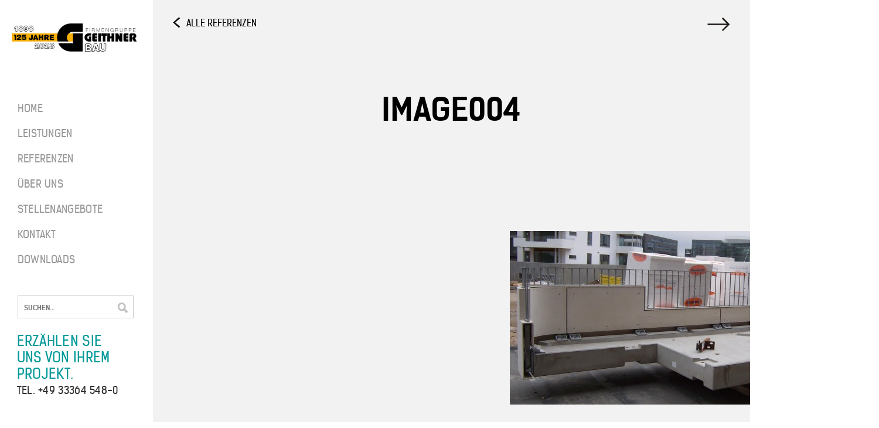

--- FILE ---
content_type: text/html; charset=UTF-8
request_url: https://www.geithnerbau.de/boliger-tuborg-syd/image004-2/
body_size: 20049
content:
<!DOCTYPE html>
<html lang="de"><head>
<link rel="shortcut icon" href="https://www.geithnerbau.de/wp-content/themes/geithnerbau/images/favicon.ico" />
<meta charset="UTF-8" />
<!-- <meta name="viewport" content="width=device-width; initial-scale=1.0; maximum-scale=1.0; user-scalable=0;"> -->
<meta name="format-detection" content="telephone=no" />
<meta name="viewport" content="width=device-width, initial-scale=1, maximum-scale=1.0">
<title>image004 - Geithner Bau</title>
	
	
<!-- Google Tag Manager -->
<script>(function(w,d,s,l,i){w[l]=w[l]||[];w[l].push({'gtm.start':
new Date().getTime(),event:'gtm.js'});var f=d.getElementsByTagName(s)[0],
j=d.createElement(s),dl=l!='dataLayer'?'&l='+l:'';j.async=true;j.src=
'https://www.googletagmanager.com/gtm.js?id='+i+dl;f.parentNode.insertBefore(j,f);
})(window,document,'script','dataLayer','GTM-N26Z7D4N');</script>
<!-- End Google Tag Manager -->	

 	

<script type="text/javascript">
	// Cookie functions
	function createCookie(name, value, days) {
	  var expires = "";
	    if (days) {
	      var date = new Date();
	      date.setTime(date.getTime() + (days * 24 * 60 * 60 * 1000));
	      expires = "; expires=" + date.toGMTString();
	    } else {
	      expires = "";
	    }
	    document.cookie = name + "=" + value + expires + "; path=/";
	}
	
	function readCookie(name) {
	    var nameEQ = name + "=";
	    var ca = document.cookie.split(';');
	    for (var i = 0; i < ca.length; i++) {
	        var c = ca[i];
	        while (c.charAt(0) === ' ') {
	          c = c.substring(1, c.length);
	        }
	        if (c.indexOf(nameEQ) === 0) {
	          return c.substring(nameEQ.length, c.length);
	        }
	    }
	    return null;
	}
	
	function eraseCookie(name) {
	    createCookie(name, "", -1);
	}
</script>     
<meta name='robots' content='index, follow, max-image-preview:large, max-snippet:-1, max-video-preview:-1' />
	<style>img:is([sizes="auto" i], [sizes^="auto," i]) { contain-intrinsic-size: 3000px 1500px }</style>
	
	<!-- This site is optimized with the Yoast SEO plugin v26.1 - https://yoast.com/wordpress/plugins/seo/ -->
	<link rel="canonical" href="https://www.geithnerbau.de/boliger-tuborg-syd/image004-2/" />
	<meta property="og:locale" content="de_DE" />
	<meta property="og:type" content="article" />
	<meta property="og:title" content="image004 - Geithner Bau" />
	<meta property="og:url" content="https://www.geithnerbau.de/boliger-tuborg-syd/image004-2/" />
	<meta property="og:site_name" content="Geithner Bau" />
	<meta property="og:image" content="https://www.geithnerbau.de/boliger-tuborg-syd/image004-2" />
	<meta property="og:image:width" content="2253" />
	<meta property="og:image:height" content="1059" />
	<meta property="og:image:type" content="image/jpeg" />
	<script type="application/ld+json" class="yoast-schema-graph">{"@context":"https://schema.org","@graph":[{"@type":"WebPage","@id":"https://www.geithnerbau.de/boliger-tuborg-syd/image004-2/","url":"https://www.geithnerbau.de/boliger-tuborg-syd/image004-2/","name":"image004 - Geithner Bau","isPartOf":{"@id":"https://www.geithnerbau.de/#website"},"primaryImageOfPage":{"@id":"https://www.geithnerbau.de/boliger-tuborg-syd/image004-2/#primaryimage"},"image":{"@id":"https://www.geithnerbau.de/boliger-tuborg-syd/image004-2/#primaryimage"},"thumbnailUrl":"https://www.geithnerbau.de/wp-content/uploads/image0041.jpg","datePublished":"2014-05-26T14:07:38+00:00","breadcrumb":{"@id":"https://www.geithnerbau.de/boliger-tuborg-syd/image004-2/#breadcrumb"},"inLanguage":"de","potentialAction":[{"@type":"ReadAction","target":["https://www.geithnerbau.de/boliger-tuborg-syd/image004-2/"]}]},{"@type":"ImageObject","inLanguage":"de","@id":"https://www.geithnerbau.de/boliger-tuborg-syd/image004-2/#primaryimage","url":"https://www.geithnerbau.de/wp-content/uploads/image0041.jpg","contentUrl":"https://www.geithnerbau.de/wp-content/uploads/image0041.jpg","width":2253,"height":1059},{"@type":"BreadcrumbList","@id":"https://www.geithnerbau.de/boliger-tuborg-syd/image004-2/#breadcrumb","itemListElement":[{"@type":"ListItem","position":1,"name":"Home","item":"https://www.geithnerbau.de/"},{"@type":"ListItem","position":2,"name":"Mehrfamilienhaus Boliger, Tuborg Syd","item":"https://www.geithnerbau.de/boliger-tuborg-syd/"},{"@type":"ListItem","position":3,"name":"image004"}]},{"@type":"WebSite","@id":"https://www.geithnerbau.de/#website","url":"https://www.geithnerbau.de/","name":"Geithner Bau","description":"Fassaden aus Sichtbeton &amp; Architekturbeton","potentialAction":[{"@type":"SearchAction","target":{"@type":"EntryPoint","urlTemplate":"https://www.geithnerbau.de/?s={search_term_string}"},"query-input":{"@type":"PropertyValueSpecification","valueRequired":true,"valueName":"search_term_string"}}],"inLanguage":"de"}]}</script>
	<!-- / Yoast SEO plugin. -->


<link rel='dns-prefetch' href='//www.geithnerbau.de' />
<script type="text/javascript">
/* <![CDATA[ */
window._wpemojiSettings = {"baseUrl":"https:\/\/s.w.org\/images\/core\/emoji\/16.0.1\/72x72\/","ext":".png","svgUrl":"https:\/\/s.w.org\/images\/core\/emoji\/16.0.1\/svg\/","svgExt":".svg","source":{"concatemoji":"https:\/\/www.geithnerbau.de\/wp-includes\/js\/wp-emoji-release.min.js?ver=6.8.3"}};
/*! This file is auto-generated */
!function(s,n){var o,i,e;function c(e){try{var t={supportTests:e,timestamp:(new Date).valueOf()};sessionStorage.setItem(o,JSON.stringify(t))}catch(e){}}function p(e,t,n){e.clearRect(0,0,e.canvas.width,e.canvas.height),e.fillText(t,0,0);var t=new Uint32Array(e.getImageData(0,0,e.canvas.width,e.canvas.height).data),a=(e.clearRect(0,0,e.canvas.width,e.canvas.height),e.fillText(n,0,0),new Uint32Array(e.getImageData(0,0,e.canvas.width,e.canvas.height).data));return t.every(function(e,t){return e===a[t]})}function u(e,t){e.clearRect(0,0,e.canvas.width,e.canvas.height),e.fillText(t,0,0);for(var n=e.getImageData(16,16,1,1),a=0;a<n.data.length;a++)if(0!==n.data[a])return!1;return!0}function f(e,t,n,a){switch(t){case"flag":return n(e,"\ud83c\udff3\ufe0f\u200d\u26a7\ufe0f","\ud83c\udff3\ufe0f\u200b\u26a7\ufe0f")?!1:!n(e,"\ud83c\udde8\ud83c\uddf6","\ud83c\udde8\u200b\ud83c\uddf6")&&!n(e,"\ud83c\udff4\udb40\udc67\udb40\udc62\udb40\udc65\udb40\udc6e\udb40\udc67\udb40\udc7f","\ud83c\udff4\u200b\udb40\udc67\u200b\udb40\udc62\u200b\udb40\udc65\u200b\udb40\udc6e\u200b\udb40\udc67\u200b\udb40\udc7f");case"emoji":return!a(e,"\ud83e\udedf")}return!1}function g(e,t,n,a){var r="undefined"!=typeof WorkerGlobalScope&&self instanceof WorkerGlobalScope?new OffscreenCanvas(300,150):s.createElement("canvas"),o=r.getContext("2d",{willReadFrequently:!0}),i=(o.textBaseline="top",o.font="600 32px Arial",{});return e.forEach(function(e){i[e]=t(o,e,n,a)}),i}function t(e){var t=s.createElement("script");t.src=e,t.defer=!0,s.head.appendChild(t)}"undefined"!=typeof Promise&&(o="wpEmojiSettingsSupports",i=["flag","emoji"],n.supports={everything:!0,everythingExceptFlag:!0},e=new Promise(function(e){s.addEventListener("DOMContentLoaded",e,{once:!0})}),new Promise(function(t){var n=function(){try{var e=JSON.parse(sessionStorage.getItem(o));if("object"==typeof e&&"number"==typeof e.timestamp&&(new Date).valueOf()<e.timestamp+604800&&"object"==typeof e.supportTests)return e.supportTests}catch(e){}return null}();if(!n){if("undefined"!=typeof Worker&&"undefined"!=typeof OffscreenCanvas&&"undefined"!=typeof URL&&URL.createObjectURL&&"undefined"!=typeof Blob)try{var e="postMessage("+g.toString()+"("+[JSON.stringify(i),f.toString(),p.toString(),u.toString()].join(",")+"));",a=new Blob([e],{type:"text/javascript"}),r=new Worker(URL.createObjectURL(a),{name:"wpTestEmojiSupports"});return void(r.onmessage=function(e){c(n=e.data),r.terminate(),t(n)})}catch(e){}c(n=g(i,f,p,u))}t(n)}).then(function(e){for(var t in e)n.supports[t]=e[t],n.supports.everything=n.supports.everything&&n.supports[t],"flag"!==t&&(n.supports.everythingExceptFlag=n.supports.everythingExceptFlag&&n.supports[t]);n.supports.everythingExceptFlag=n.supports.everythingExceptFlag&&!n.supports.flag,n.DOMReady=!1,n.readyCallback=function(){n.DOMReady=!0}}).then(function(){return e}).then(function(){var e;n.supports.everything||(n.readyCallback(),(e=n.source||{}).concatemoji?t(e.concatemoji):e.wpemoji&&e.twemoji&&(t(e.twemoji),t(e.wpemoji)))}))}((window,document),window._wpemojiSettings);
/* ]]> */
</script>
<style id='wp-emoji-styles-inline-css' type='text/css'>

	img.wp-smiley, img.emoji {
		display: inline !important;
		border: none !important;
		box-shadow: none !important;
		height: 1em !important;
		width: 1em !important;
		margin: 0 0.07em !important;
		vertical-align: -0.1em !important;
		background: none !important;
		padding: 0 !important;
	}
</style>
<link rel='stylesheet' id='wp-block-library-css' href='https://www.geithnerbau.de/wp-includes/css/dist/block-library/style.min.css?ver=6.8.3' type='text/css' media='all' />
<style id='classic-theme-styles-inline-css' type='text/css'>
/*! This file is auto-generated */
.wp-block-button__link{color:#fff;background-color:#32373c;border-radius:9999px;box-shadow:none;text-decoration:none;padding:calc(.667em + 2px) calc(1.333em + 2px);font-size:1.125em}.wp-block-file__button{background:#32373c;color:#fff;text-decoration:none}
</style>
<style id='global-styles-inline-css' type='text/css'>
:root{--wp--preset--aspect-ratio--square: 1;--wp--preset--aspect-ratio--4-3: 4/3;--wp--preset--aspect-ratio--3-4: 3/4;--wp--preset--aspect-ratio--3-2: 3/2;--wp--preset--aspect-ratio--2-3: 2/3;--wp--preset--aspect-ratio--16-9: 16/9;--wp--preset--aspect-ratio--9-16: 9/16;--wp--preset--color--black: #000000;--wp--preset--color--cyan-bluish-gray: #abb8c3;--wp--preset--color--white: #ffffff;--wp--preset--color--pale-pink: #f78da7;--wp--preset--color--vivid-red: #cf2e2e;--wp--preset--color--luminous-vivid-orange: #ff6900;--wp--preset--color--luminous-vivid-amber: #fcb900;--wp--preset--color--light-green-cyan: #7bdcb5;--wp--preset--color--vivid-green-cyan: #00d084;--wp--preset--color--pale-cyan-blue: #8ed1fc;--wp--preset--color--vivid-cyan-blue: #0693e3;--wp--preset--color--vivid-purple: #9b51e0;--wp--preset--gradient--vivid-cyan-blue-to-vivid-purple: linear-gradient(135deg,rgba(6,147,227,1) 0%,rgb(155,81,224) 100%);--wp--preset--gradient--light-green-cyan-to-vivid-green-cyan: linear-gradient(135deg,rgb(122,220,180) 0%,rgb(0,208,130) 100%);--wp--preset--gradient--luminous-vivid-amber-to-luminous-vivid-orange: linear-gradient(135deg,rgba(252,185,0,1) 0%,rgba(255,105,0,1) 100%);--wp--preset--gradient--luminous-vivid-orange-to-vivid-red: linear-gradient(135deg,rgba(255,105,0,1) 0%,rgb(207,46,46) 100%);--wp--preset--gradient--very-light-gray-to-cyan-bluish-gray: linear-gradient(135deg,rgb(238,238,238) 0%,rgb(169,184,195) 100%);--wp--preset--gradient--cool-to-warm-spectrum: linear-gradient(135deg,rgb(74,234,220) 0%,rgb(151,120,209) 20%,rgb(207,42,186) 40%,rgb(238,44,130) 60%,rgb(251,105,98) 80%,rgb(254,248,76) 100%);--wp--preset--gradient--blush-light-purple: linear-gradient(135deg,rgb(255,206,236) 0%,rgb(152,150,240) 100%);--wp--preset--gradient--blush-bordeaux: linear-gradient(135deg,rgb(254,205,165) 0%,rgb(254,45,45) 50%,rgb(107,0,62) 100%);--wp--preset--gradient--luminous-dusk: linear-gradient(135deg,rgb(255,203,112) 0%,rgb(199,81,192) 50%,rgb(65,88,208) 100%);--wp--preset--gradient--pale-ocean: linear-gradient(135deg,rgb(255,245,203) 0%,rgb(182,227,212) 50%,rgb(51,167,181) 100%);--wp--preset--gradient--electric-grass: linear-gradient(135deg,rgb(202,248,128) 0%,rgb(113,206,126) 100%);--wp--preset--gradient--midnight: linear-gradient(135deg,rgb(2,3,129) 0%,rgb(40,116,252) 100%);--wp--preset--font-size--small: 13px;--wp--preset--font-size--medium: 20px;--wp--preset--font-size--large: 36px;--wp--preset--font-size--x-large: 42px;--wp--preset--spacing--20: 0.44rem;--wp--preset--spacing--30: 0.67rem;--wp--preset--spacing--40: 1rem;--wp--preset--spacing--50: 1.5rem;--wp--preset--spacing--60: 2.25rem;--wp--preset--spacing--70: 3.38rem;--wp--preset--spacing--80: 5.06rem;--wp--preset--shadow--natural: 6px 6px 9px rgba(0, 0, 0, 0.2);--wp--preset--shadow--deep: 12px 12px 50px rgba(0, 0, 0, 0.4);--wp--preset--shadow--sharp: 6px 6px 0px rgba(0, 0, 0, 0.2);--wp--preset--shadow--outlined: 6px 6px 0px -3px rgba(255, 255, 255, 1), 6px 6px rgba(0, 0, 0, 1);--wp--preset--shadow--crisp: 6px 6px 0px rgba(0, 0, 0, 1);}:where(.is-layout-flex){gap: 0.5em;}:where(.is-layout-grid){gap: 0.5em;}body .is-layout-flex{display: flex;}.is-layout-flex{flex-wrap: wrap;align-items: center;}.is-layout-flex > :is(*, div){margin: 0;}body .is-layout-grid{display: grid;}.is-layout-grid > :is(*, div){margin: 0;}:where(.wp-block-columns.is-layout-flex){gap: 2em;}:where(.wp-block-columns.is-layout-grid){gap: 2em;}:where(.wp-block-post-template.is-layout-flex){gap: 1.25em;}:where(.wp-block-post-template.is-layout-grid){gap: 1.25em;}.has-black-color{color: var(--wp--preset--color--black) !important;}.has-cyan-bluish-gray-color{color: var(--wp--preset--color--cyan-bluish-gray) !important;}.has-white-color{color: var(--wp--preset--color--white) !important;}.has-pale-pink-color{color: var(--wp--preset--color--pale-pink) !important;}.has-vivid-red-color{color: var(--wp--preset--color--vivid-red) !important;}.has-luminous-vivid-orange-color{color: var(--wp--preset--color--luminous-vivid-orange) !important;}.has-luminous-vivid-amber-color{color: var(--wp--preset--color--luminous-vivid-amber) !important;}.has-light-green-cyan-color{color: var(--wp--preset--color--light-green-cyan) !important;}.has-vivid-green-cyan-color{color: var(--wp--preset--color--vivid-green-cyan) !important;}.has-pale-cyan-blue-color{color: var(--wp--preset--color--pale-cyan-blue) !important;}.has-vivid-cyan-blue-color{color: var(--wp--preset--color--vivid-cyan-blue) !important;}.has-vivid-purple-color{color: var(--wp--preset--color--vivid-purple) !important;}.has-black-background-color{background-color: var(--wp--preset--color--black) !important;}.has-cyan-bluish-gray-background-color{background-color: var(--wp--preset--color--cyan-bluish-gray) !important;}.has-white-background-color{background-color: var(--wp--preset--color--white) !important;}.has-pale-pink-background-color{background-color: var(--wp--preset--color--pale-pink) !important;}.has-vivid-red-background-color{background-color: var(--wp--preset--color--vivid-red) !important;}.has-luminous-vivid-orange-background-color{background-color: var(--wp--preset--color--luminous-vivid-orange) !important;}.has-luminous-vivid-amber-background-color{background-color: var(--wp--preset--color--luminous-vivid-amber) !important;}.has-light-green-cyan-background-color{background-color: var(--wp--preset--color--light-green-cyan) !important;}.has-vivid-green-cyan-background-color{background-color: var(--wp--preset--color--vivid-green-cyan) !important;}.has-pale-cyan-blue-background-color{background-color: var(--wp--preset--color--pale-cyan-blue) !important;}.has-vivid-cyan-blue-background-color{background-color: var(--wp--preset--color--vivid-cyan-blue) !important;}.has-vivid-purple-background-color{background-color: var(--wp--preset--color--vivid-purple) !important;}.has-black-border-color{border-color: var(--wp--preset--color--black) !important;}.has-cyan-bluish-gray-border-color{border-color: var(--wp--preset--color--cyan-bluish-gray) !important;}.has-white-border-color{border-color: var(--wp--preset--color--white) !important;}.has-pale-pink-border-color{border-color: var(--wp--preset--color--pale-pink) !important;}.has-vivid-red-border-color{border-color: var(--wp--preset--color--vivid-red) !important;}.has-luminous-vivid-orange-border-color{border-color: var(--wp--preset--color--luminous-vivid-orange) !important;}.has-luminous-vivid-amber-border-color{border-color: var(--wp--preset--color--luminous-vivid-amber) !important;}.has-light-green-cyan-border-color{border-color: var(--wp--preset--color--light-green-cyan) !important;}.has-vivid-green-cyan-border-color{border-color: var(--wp--preset--color--vivid-green-cyan) !important;}.has-pale-cyan-blue-border-color{border-color: var(--wp--preset--color--pale-cyan-blue) !important;}.has-vivid-cyan-blue-border-color{border-color: var(--wp--preset--color--vivid-cyan-blue) !important;}.has-vivid-purple-border-color{border-color: var(--wp--preset--color--vivid-purple) !important;}.has-vivid-cyan-blue-to-vivid-purple-gradient-background{background: var(--wp--preset--gradient--vivid-cyan-blue-to-vivid-purple) !important;}.has-light-green-cyan-to-vivid-green-cyan-gradient-background{background: var(--wp--preset--gradient--light-green-cyan-to-vivid-green-cyan) !important;}.has-luminous-vivid-amber-to-luminous-vivid-orange-gradient-background{background: var(--wp--preset--gradient--luminous-vivid-amber-to-luminous-vivid-orange) !important;}.has-luminous-vivid-orange-to-vivid-red-gradient-background{background: var(--wp--preset--gradient--luminous-vivid-orange-to-vivid-red) !important;}.has-very-light-gray-to-cyan-bluish-gray-gradient-background{background: var(--wp--preset--gradient--very-light-gray-to-cyan-bluish-gray) !important;}.has-cool-to-warm-spectrum-gradient-background{background: var(--wp--preset--gradient--cool-to-warm-spectrum) !important;}.has-blush-light-purple-gradient-background{background: var(--wp--preset--gradient--blush-light-purple) !important;}.has-blush-bordeaux-gradient-background{background: var(--wp--preset--gradient--blush-bordeaux) !important;}.has-luminous-dusk-gradient-background{background: var(--wp--preset--gradient--luminous-dusk) !important;}.has-pale-ocean-gradient-background{background: var(--wp--preset--gradient--pale-ocean) !important;}.has-electric-grass-gradient-background{background: var(--wp--preset--gradient--electric-grass) !important;}.has-midnight-gradient-background{background: var(--wp--preset--gradient--midnight) !important;}.has-small-font-size{font-size: var(--wp--preset--font-size--small) !important;}.has-medium-font-size{font-size: var(--wp--preset--font-size--medium) !important;}.has-large-font-size{font-size: var(--wp--preset--font-size--large) !important;}.has-x-large-font-size{font-size: var(--wp--preset--font-size--x-large) !important;}
:where(.wp-block-post-template.is-layout-flex){gap: 1.25em;}:where(.wp-block-post-template.is-layout-grid){gap: 1.25em;}
:where(.wp-block-columns.is-layout-flex){gap: 2em;}:where(.wp-block-columns.is-layout-grid){gap: 2em;}
:root :where(.wp-block-pullquote){font-size: 1.5em;line-height: 1.6;}
</style>
<link rel='stylesheet' id='glossary-tooltip-css' href='https://www.geithnerbau.de/wp-content/plugins/glossary-tooltip/assets/css/glossary.min.css?ver=6.8.3' type='text/css' media='all' />
<link rel='stylesheet' id='borlabs-cookie-css' href='https://www.geithnerbau.de/wp-content/cache/borlabs-cookie/borlabs-cookie_1_de.css?ver=2.2.13-36' type='text/css' media='all' />
<script type="text/javascript" id="borlabs-cookie-prioritize-js-extra">
/* <![CDATA[ */
var borlabsCookiePrioritized = {"domain":"www.geithnerbau.de","path":"\/","version":"1","bots":"1","optInJS":{"marketing":{"google-analytics":"[base64]"}}};
/* ]]> */
</script>
<script type="text/javascript" src="https://www.geithnerbau.de/wp-content/plugins/borlabs-cookie/javascript/borlabs-cookie-prioritize.min.js?ver=2.2.13" id="borlabs-cookie-prioritize-js"></script>
<link rel="https://api.w.org/" href="https://www.geithnerbau.de/wp-json/" /><link rel="alternate" title="JSON" type="application/json" href="https://www.geithnerbau.de/wp-json/wp/v2/media/190" /><link rel='shortlink' href='https://www.geithnerbau.de/?p=190' />
<link rel="alternate" title="oEmbed (JSON)" type="application/json+oembed" href="https://www.geithnerbau.de/wp-json/oembed/1.0/embed?url=https%3A%2F%2Fwww.geithnerbau.de%2Fboliger-tuborg-syd%2Fimage004-2%2F" />
<link rel="alternate" title="oEmbed (XML)" type="text/xml+oembed" href="https://www.geithnerbau.de/wp-json/oembed/1.0/embed?url=https%3A%2F%2Fwww.geithnerbau.de%2Fboliger-tuborg-syd%2Fimage004-2%2F&#038;format=xml" />
    
    <script type="text/javascript">
        var ajaxurl = 'https://www.geithnerbau.de/wp-admin/admin-ajax.php';
    </script>
<style type="text/css">.recentcomments a{display:inline !important;padding:0 !important;margin:0 !important;}</style>
<link rel="stylesheet" type="text/css" media="all" href="https://www.geithnerbau.de/wp-content/themes/geithnerbau/style.css?v=1768990959" />
<link rel="stylesheet" type="text/css" media="all" href="https://www.geithnerbau.de/wp-content/themes/geithnerbau/style-font.css" />

<!-- JQuery -->
<script src="https://www.geithnerbau.de/wp-content/themes/geithnerbau/js/jquery.js"></script>
<script src="https://www.geithnerbau.de/wp-content/themes/geithnerbau/js/modernizr.js"></script>

<!-- Cookie Notice -->
<script type="text/javascript">
$(document).ready(function(){
  // If cookie-notice cookie is not set, show .new-cookie-notice
  if ((!readCookie('cookie-notice')) && (!$('body').hasClass('iframe'))) {
    $('.new-cookie-notice').show();
  } else {
    $('.new-cookie-notice').hide();
  }
  
  // Add the event that closes the popup and sets the cookie to not show again until 3650 days have passed.
  $('#close-cookie-notice').click(function(){
    $(".new-cookie-notice").slideUp(150);
    createCookie('cookie-notice', true, 3650);
    return false;
  });
})
</script>

<!-- Preloader -->
<script src="https://www.geithnerbau.de/wp-content/themes/geithnerbau/js/spin.min.js"></script>
<script type="text/javascript">
    $(document).ready(function(){
        $("#preloader").css('display','block');	// preloader sichtbar machen wenn JS aktiviert ist
    });
    
    $(window).load(function() {
        $('#preloader .spinner').hide();
        
		$('#preloader').fadeOut(300, function() {
          $(this).remove();
        });
    });
    
    // Kreis-Animation des Preloaders
    $.fn.spin = function(opts) {
        this.each(function() {
            var $this = $(this),
            data = $this.data();
            
            if (data.spinner) {
                data.spinner.stop();
                delete data.spinner;
            }
            if (opts !== false) {
                data.spinner = new Spinner($.extend({color: $this.css('color')}, opts)).spin(this);
            }
        });
        return this;
    };

    $(function() {					
        var opts = {
            lines:		9, // The number of lines to draw
            length:		4, // The length of each line
            width:		2, // The line thickness
            radius:		8, // The radius of the inner circle
            corners:	0, // Corner roundness (0..1)
            rotate:		0, // The rotation offset
            color:		'#666', // #rgb or #rrggbb
            speed:		1, // Rounds per second
            trail:		60, // Afterglow percentage
            shadow:		false, // Whether to render a shadow
            hwaccel:	false, // Whether to use hardware acceleration
            className:	'spinner', // The CSS class to assign to the spinner
            zIndex:		29, // The z-index (defaults to 2000000000)
            top:		'auto', // Top position relative to parent in px, WIRD UEBERSCHRIEBEN
            left:		'auto' // Left position relative to parent in px , WIRD UEBERSCHRIEBEN
            };
        $("#preloader").show().spin(opts);
    });
</script>

<!-- Loading -->
<script type="text/javascript">
$(document).ready(function(){
	if ( document.referrer == null || document.referrer.indexOf(window.location.hostname) < 0 ) { // animation only on first visit
	$("#home-headline").hide().delay(300).fadeIn(800);
	$( "#board" ).css({marginLeft: "-261px"}).delay(1000).stop().animate({marginLeft: "0"}, {easing: "swing",duration:600}, 600);
	$( "#board-sub" ).css({marginLeft: "-161px"}).delay(1000).stop().animate({marginLeft: "100px"}, {easing: "swing",duration:600}, 600);
	}
})
</script>

<!-- neu-Positionieren -->
<script type="text/javascript">
$(document).ready(function(){

	function RepositionStuff(){

	var windowHeight = $(window).height(); //get the height of the window
	var windowWidth = $(window).width(); //get the height of the window

	// Home-Block
	if ($(window).height() <= 800 ) {
		var NewBlockIntro = windowHeight -125;
	}
	if ($(window).height() > 800 ) {
		var NewBlockIntro = windowHeight -260;
	}	
	$(".block-intro").css({"height": NewBlockIntro});

	// Headline vertikal mittig
	var HeadlineHeight = $('.block-headline .big-headline').height();
	var HeadlinePadding = (430 - HeadlineHeight) / 2;
	var BlockHeadlineHeight = (430 - HeadlinePadding);
	$('.block-headline').css({"paddingTop": HeadlinePadding});
	$('.block-headline').css({"height": BlockHeadlineHeight});
	var PreloaderLeft = (windowWidth + 261) / 2;
	var PreloaderTop = windowHeight / 2;

	$('#preloader').css({"height": windowHeight});
	$('#preloader').css({"width": windowWidth});
	$('#preloader .spinner').css({"left": PreloaderLeft});
	$('#preloader .spinner').css({"top": PreloaderTop});
	
	// fixe Höhe zu Betonkugeln wegen Parallax-Bug
	// var betonkugelnHeight = $("#betonkugel-wrap").height(); //get the height
	// $('#betonkugel-wrap').css({"height": betonkugelnHeight});

	}
	RepositionStuff();
	$(window).resize(function(){
		RepositionStuff();
	});	

})
</script>

<!-- ecke bildunterschrift -->
<script type="text/javascript">
	$(document).ready(function(){
	
		
	$(".bu").hover(function() {
      if (document.body.offsetWidth > 1024) {
				$(this).animate({width: "360px", height: "360px"}, 400);
				// $(this).find(".bu-info-icon").hide();
				// $(this).find(".bu-text").delay(200).fadeIn();
				$(this).find(".bu-text").delay(200).animate({bottom: "20px"}, 400);			
				$(this).find(".bu-info-icon").animate({right: "-200px"}, 400);
      }
	}, function() {
      if (document.body.offsetWidth > 1024) {
				// $(this).find(".bu-text").fadeOut();
				$(this).delay(200).animate({width: "90px", height: "90px"}, 400);
				$(this).find(".bu-text").animate({bottom: "-200px"}, 400);
				// $(this).find(".bu-info-icon").delay(400).fadeIn();	
				$(this).find(".bu-info-icon").delay(200).animate({right: "12px"}, 400);
      }
	});
		
	})
</script>
        
<!-- dritte Kachel markieren -->
<script type="text/javascript">
	$(document).ready(function(){
		$(".kachel-wrap .kachel:nth-child(3n)").addClass("dritte")
		$("#betonkugel-wrap .betonkugel:nth-child(3n)").addClass("dritte")
	})
</script>

<!-- IE fix Kacheln -->
<script type="text/javascript">
	$(document).ready(function(){
    // ie object-fit fallback
    function checkForIE() {
      var userAgent = window.navigator.userAgent;
      var ieReg = /msie|Trident.*rv[ :]*11\./gi;
      var ie = ieReg.test(userAgent);
      
      if(ie || (CSS.supports("object-position: center") === false)) {
        $(".kachel a").each(function () {
          var $container = $(this);
          var imgUrl = $container.find("img").prop("src");
          var imgPos = 'center';           
          if (imgUrl) {
            $container.css("backgroundImage", 'url(' + imgUrl + ')').addClass("ie-object-fit");
            if (imgPos) {
              $container.css("background-position", imgPos);
            }                
          }             
        });
      }                          
    }
    checkForIE();
	})
</script>

<!-- Board 2. Ebene -->
<script type="text/javascript">
$(document).ready(function(){

	/* bei allen seiten das board einblenden */
	$("#menu-item-540").mouseover(function() { 
			$("#board-sub").animate({marginLeft: "260px"}, 200);
			$("#menu-item-540").addClass("hover");
	});		

	/* bei allen seiten das board wieder ausblenden */
	//$("#content, #content-leistung, #board h1 a, #menu-item-47 a, #menu-item-45 a, #menu-item-44 a, #menu-item-43 a, #menu-item-42 a, #searchform, #calltoaction").mouseover(function() { 
	$(".content").mouseover(function() { 	
		$("#board-sub").animate({marginLeft: "100px"}, 300);
		$("#menu-item-540").removeClass("hover");			
	});	
	$("body").mouseleave(function() { 
		$("#board-sub").animate({marginLeft: "100px"}, 300);
		$("#menu-item-540").removeClass("hover");			
	});	

	function SmartBoard(){
	/* bei der seite leistungen + bei grossem bildschirm die leistungen fixieren */
	if ($(".content").hasClass("leistung")) { 
		if ($(window).innerWidth() >= 1100 ) {
			$("body").addClass("fixiert");			
		}	
	}
	/* entfixieren */
	if ($(".content").hasClass("leistung")) { 
		if ($(window).innerWidth() < 1100 ) {
			$("body").removeClass("fixiert");			
		}	
	}	

	}
	SmartBoard();
	$(window).resize(function(){
		SmartBoard();
	});	

})
</script>

<script type="text/javascript">
$(document).ready(function(){

    if (Modernizr.touch) {   
        // ist Touchscreen
		<!-- Leistungen bei Smartphone + Tablet nicht verlinken, damit die Lasche draussen bleibt bei Touch -->
		$("li#menu-item-540 a").attr("href", "#");
		
    } else {   
        // ist kein Touchscreen
    }  
})
</script>

<script type="text/javascript">

//Add Modernizr test
Modernizr.addTest('isiOS', function(){
    return navigator.userAgent.match(/(iPad|iPhone|iPod)/g) ? true : false
});

//usage
if (Modernizr.isiOS) {
    //do stuff specific for iOS
} else {
}
</script>




<!-- Parallax -->
<script src="https://www.geithnerbau.de/wp-content/themes/geithnerbau/js/parallax.js"></script> <!-- als letztes positionieren -->

<!-- loading effekt hierhin? -->




<!-- Flexslider -->
<script defer src="https://www.geithnerbau.de/wp-content/themes/geithnerbau/js/jquery.flexslider-min.js"></script>
<script type="text/javascript">

$(window).load(function(){
	if ($('.flexslider').length) {
	  $('.flexslider').flexslider({
		animation: "slide",
		slideshow: false,
		controlNav: false,
		directionNav: true
	  });
	}
});

$(window).load(function() {
	if ($('.flexslider-row-big').length) {
  	$('.flexslider-row-big').flexslider({
  	  animation: "slide",
			slideshow: false,
			controlNav: false,
  	  animationLoop: false,
  	  itemWidth: 300,
  	  itemMargin: 30
  	});
  }
});
$(window).load(function() {
	if ($('.flexslider-row-medium').length) {
  	$('.flexslider-row-medium').flexslider({
  	  animation: "slide",
			slideshow: false,
			controlNav: false,
  	  animationLoop: false,
  	  itemWidth: 240,
  	  itemMargin: 40
  	});
  }
});
$(window).load(function() {
	if ($('.flexslider-row-small').length) {
  	$('.flexslider-row-small').flexslider({
  	  animation: "slide",
			slideshow: false,
			controlNav: false,
  	  animationLoop: false,
  	  itemWidth: 200,
  	  itemMargin: 20
  	});
  }
});

</script>




<!-- Grobuchstaben-ss -->
<script type="text/javascript">
$(document).ready(function(){
	
	$(".big-headline:contains('ß')").html(function(_, html) {
		return  html.replace(/(ß)/g, 'ss')
	});
	$(".headline:contains('ß')").html(function(_, html) {
		return  html.replace(/(ß)/g, 'ss')
	});
	$("h4:contains('ß')").html(function(_, html) {
		return  html.replace(/(ß)/g, 'ss')
	});	
	$(".mehrlink:contains('ß')").html(function(_, html) {
		return  html.replace(/(ß)/g, 'ss')
	});	
	$(".backlink:contains('ß')").html(function(_, html) {
		return  html.replace(/(ß)/g, 'ss')
	});
	$("#home-headline:contains('ß')").html(function(_, html) {
		return  html.replace(/(ß)/g, 'ss')
	});	
	$(".kachel .projektname:contains('ß')").html(function(_, html) {
		return  html.replace(/(ß)/g, 'ss')
	});	
	$("#location:contains('ß')").html(function(_, html) {
		return  html.replace(/(ß)/g, 'ss')
	});					
	$("a.download:contains('ß')").html(function(_, html) {
		return  html.replace(/(ß)/g, 'ss')
	});
	$(".dreispaltig em:contains('ß')").html(function(_, html) {
		return  html.replace(/(ß)/g, 'ss')
	});	
	$("#board ul li a:contains('ß')").html(function(_, html) {
		return  html.replace(/(ß)/g, 'ss')
	});	
	$("#board input#suchfeld:contains('ß')").html(function(_, html) {
		return  html.replace(/(ß)/g, 'ss')
	});								
	$("#calltoaction:contains('ß')").html(function(_, html) {
		return  html.replace(/(ß)/g, 'ss')
	});								
	$("#kugel-1:contains('ß')").html(function(_, html) {
		return  html.replace(/(ß)/g, 'ss')
	});								
	$("#kugel-2:contains('ß')").html(function(_, html) {
		return  html.replace(/(ß)/g, 'ss')
	});								
	$("#kugel-3:contains('ß')").html(function(_, html) {
		return  html.replace(/(ß)/g, 'ss')
	});								

})
</script>



<!-- GMaps -->
<script src="https://maps.googleapis.com/maps/api/js?key=AIzaSyCjbNGzjguW4N-cmdI0sglV-gJZvbEyMks&sensor=false"></script>
	


</head>

<body class="attachment wp-singular attachment-template-default single single-attachment postid-190 attachmentid-190 attachment-jpeg wp-theme-geithnerbau"  >


<nav id="mobile-nav" class="site-nav nav-mobile element-hidden" role="navigation">
    <div class="nav-mobile__inner">
        <div class="menu-mobile-nav-container"><ul id="menu-mobile-nav" class="menu"><li id="menu-item-1758" class="menu-item menu-item-type-post_type menu-item-object-page menu-item-home menu-item-1758"><a href="https://www.geithnerbau.de/">Home</a></li>
<li id="menu-item-1760" class="menu-item menu-item-type-post_type menu-item-object-page menu-item-1760"><a href="https://www.geithnerbau.de/hoch-tief-sf-bau/">Hoch-Tief- und SF-Bau</a></li>
<li id="menu-item-1761" class="menu-item menu-item-type-post_type menu-item-object-page menu-item-1761"><a href="https://www.geithnerbau.de/architekturbeton/">Architekturbeton</a></li>
<li id="menu-item-1762" class="menu-item menu-item-type-post_type menu-item-object-page menu-item-1762"><a href="https://www.geithnerbau.de/referenzen/">Referenzen Sichtbeton</a></li>
<li id="menu-item-1763" class="menu-item menu-item-type-post_type menu-item-object-page menu-item-1763"><a href="https://www.geithnerbau.de/ueber-uns/">Über uns</a></li>
<li id="menu-item-1764" class="menu-item menu-item-type-post_type menu-item-object-page menu-item-1764"><a href="https://www.geithnerbau.de/stellenangebote/">Stellenangebote</a></li>
<li id="menu-item-1765" class="menu-item menu-item-type-post_type menu-item-object-page menu-item-1765"><a href="https://www.geithnerbau.de/kontakt/">Kontakt</a></li>
<li id="menu-item-1759" class="menu-item menu-item-type-post_type menu-item-object-page menu-item-1759"><a href="https://www.geithnerbau.de/downloads-gbj/">Downloads</a></li>
</ul></div>  

      <form id="searchform-m" action="https://www.geithnerbau.de/" method="get">
        <input name="s" id="suchfeld-m" type="text" placeholder="Suchen…" />
        <input id="suchelupe-m" type="submit" value="Suche">
      </form>             
    </div>
</nav>



<div id="wrap">


<div id="board">

	<h1><a href="https://www.geithnerbau.de/">Geithner Bau</a></h1>

	<ul id="navigation" class="menu"><li id="menu-item-47" class="menu-item menu-item-type-post_type menu-item-object-page menu-item-home menu-item-47"><a href="https://www.geithnerbau.de/">Home</a></li>
<li id="menu-item-540" class="menu-item menu-item-type-custom menu-item-object-custom menu-item-540"><a>Leistungen</a></li>
<li id="menu-item-601" class="menu-item menu-item-type-taxonomy menu-item-object-category menu-item-601"><a href="https://www.geithnerbau.de/referenzen/architekturbeton/">Referenzen</a></li>
<li id="menu-item-44" class="menu-item menu-item-type-post_type menu-item-object-page menu-item-44"><a href="https://www.geithnerbau.de/ueber-uns/">Über uns</a></li>
<li id="menu-item-43" class="menu-item menu-item-type-post_type menu-item-object-page menu-item-43"><a href="https://www.geithnerbau.de/stellenangebote/">Stellenangebote</a></li>
<li id="menu-item-42" class="menu-item menu-item-type-post_type menu-item-object-page menu-item-42"><a href="https://www.geithnerbau.de/kontakt/">Kontakt</a></li>
<li id="menu-item-681" class="menu-item menu-item-type-post_type menu-item-object-page menu-item-681"><a href="https://www.geithnerbau.de/downloads-gbj/">Downloads</a></li>
</ul>     

	<button id="mToggle" type="button" class="site-header__toggle btn--toggle js-navigation-toggle" data-target="#mobile-nav" >
        <span class="sr-only">Menu</span>
        <span class="icon-bar"></span>
        <span class="icon-bar"></span>
        <span class="icon-bar"></span>
    </button>

    <form id="searchform" action="https://www.geithnerbau.de/" method="get">
    <input name="s" id="suchfeld" type="text" placeholder="Suchen…" />
    <input id="suchelupe" type="submit" value="Suche">
    </form>
    
        <div id="calltoaction">
    Erzählen Sie uns von Ihrem Projekt.
    <span>Tel. <a href="tel:+4944211820">+49 33364 548-0</a></span>
    </div>
    

</div><!-- ende board -->

<script type="text/javascript">
function _toConsumableArray(arr) { if (Array.isArray(arr)) { for (var i = 0, arr2 = Array(arr.length); i < arr.length; i++) { arr2[i] = arr[i]; } return arr2; } else { return Array.from(arr); } }

var MobileNavController = function () {
    var _this11 = this;

    var cf = {
        _btn: document.querySelector("#mToggle"),
        _target: document.querySelector("#mobile-nav"),
        activeClass: ['nav-mobile-active'],
        transClass: 'nav-mobile-transiting',
        _html: document.querySelector("html")
    };

    var IS_OPEN = false;    

    this.open = function () {

        [].concat(_toConsumableArray(cf.activeClass), [cf.transClass]).forEach(function (el) {
            cf._html.classList.add(el);
        });
        cf._target.style.paddingTop = 0;
        cf._target.scrollTop = 0;
        IS_OPEN = true;
        document.querySelector("body").classList.remove('scrolled');
    };

    this.close = function () {
        cf._html.classList.add(cf.transClass);
        cf.activeClass.forEach(function (el) {
            cf._html.classList.remove(el);
        });
        IS_OPEN = false;
    };

    cf._target.addEventListener("transitionend", function (e) {

        cf._html.classList.remove(cf.transClass);
    });

    var flag = false;

    cf._btn.addEventListener("click", function (e) {

        if (!flag) {
            flag = true;
            setTimeout(function () {
                flag = false;
            }, 100);
            cf._html.classList.contains(cf.activeClass[0]) ? _this11.close() : _this11.open();
        }

        return false;
    });
};

try { var MobileNav = new MobileNavController(); } catch(e) {}
</script>

<div id="board-sub">

<a id="kugel-2" href="https://www.geithnerbau.de/architekturbeton/">
	<span></span>
    Architektur&shy;beton
</a>
<a id="kugel-1" href="https://www.geithnerbau.de/hoch-tief-sf-bau/">
	<span></span>
    Hoch-Tief- und SF-Bau
</a>

</div>

<div id="preloader"></div>

<div class="content "

 id="content">

 


    <div class="block-referenzenkopf">
    <div class="center">
    <h2 class="big-headline">image004</h2>
    
	
        <a class="backlink" href="https://www.geithnerbau.de/referenzen/architekturbeton/"><span class="pfeil"></span> <span class="linktext">Alle Referenzen</span></a>
    
    <div id="switch-wrap">
     <span id="switch-left"></span>
     <span id="switch-right"><a href="https://www.geithnerbau.de/boliger-tuborg-syd/" rel="prev">Vorherige Referenz</a></span>
	</div>
    
    
    <span class="clearfix"></span>
    </div><!-- ende center -->
    </div><!-- ende block-referenzenkopf -->

	<div class="block-referenz-sub">
    <div class="center">
    
    <div id="referenz-sub-left">

            
    </div><!-- ende referenz-sub-left -->

 
     
    

    <div id="referenz-sub-right">
    
	<p class="attachment"><a href='https://www.geithnerbau.de/wp-content/uploads/image0041.jpg'><img fetchpriority="high" decoding="async" width="630" height="296" src="https://www.geithnerbau.de/wp-content/uploads/image0041-630x296.jpg" class="attachment-medium size-medium" alt="" srcset="https://www.geithnerbau.de/wp-content/uploads/image0041-630x296.jpg 630w, https://www.geithnerbau.de/wp-content/uploads/image0041-1024x481.jpg 1024w" sizes="(max-width: 630px) 100vw, 630px" /></a></p>

	    
  
    </div><!-- ende referenz-sub-right -->
    
    <span class="clearfix"></span>
    
    </div><!-- ende center -->
    </div><!-- ende block-referenzen-sub -->


    





<div id="weitere-referenzen">







</div><!-- ende weitere-referenzen -->



    



<div class="mobile-contact">

        <div class="calltoaction">
    Erzählen Sie uns von Ihrem Projekt.
    <span>Tel. <a href="tel:+4944211820">+49 33364 548-0</a></span>
    </div>
    
</div>

<div id="block-footer">
    <div class="center">
	
    <div class="adresse-block-left-col">
        <div class="adresse-block adresse-block-1">
			<p><strong>GBJ Geithner Betonmanufaktur Joachimsthal GmbH</strong></p>
        <p><strong>Architekturbeton-, Sichtbeton-Fertigteilwerk</strong><br>
			An der Kiesgrube 1, 16247 Ziethen</p>
			<p><strong>Geschäftsstelle und Planungsbüro</strong><br>
			Weißenseer Straße 32, 16321 Bernau bei Berlin</p>
			
        <p>Telefon: <a href="tel:+49333645480">+49 33364 548-0</a><br />
        Telefax: +49 33364 548-54<br />
        E-Mail: <a href="mailto:info@geithner-bau.de">info@geithner-bau.de</a></p>
        </div><!-- ende adresse-block -->    
    
        <!--
		<div class="adresse-block">
        <p><strong>GBJ Geithner Betonmanufaktur Joachimsthal GmbH</strong><br />
        Planungsbüro</p>
        <p>Berliner Straße 25, 16321 Bernau<br />
        Telefon: <a href="tel:+493338709980">+49 3338 70998-0</a><br />
        Telefax: +49 3338 70998-299<br />        
        E-Mail: <a href="mailto:info@geithner-bau.de">info@geithner-bau.de</a></p>
        </div> -->
		<!-- ende adresse-block --> 
    </div>

	<div class="adresse-block">
		<p><strong>Hermann Geithner Söhne GmbH & Co. KG</strong></p>
   <p><!-- <strong>Bauunternehmung</strong><br>-->
	   Liebigstraße 19, 26389 Wilhelmshaven</p>
   <p>Postanschrift: Kronshausen 30a, 26340 Zetel<br />
    E-Mail: <a href="mailto:info@geithnerbau.de">info@geithnerbau.de</a></p>
    </div><!-- ende adresse-block -->   

	<span class="clearfix"></span>
    </div><!-- ende center -->
    </div><!-- ende block-footer -->  

    <div id="block-footerbalken">
	<div id="footerbalken-links">© 2026 ·  Alle Rechte vorbehalten </div>
    <div id="footerbalken-rechts"><a href="https://www.geithnerbau.de/kontakt/">Kontakt</a> <span>|</span> <a href="https://www.geithnerbau.de/impressum/">Impressum</a> <span>|</span> <a href="https://www.geithnerbau.de/datenschutz/">Datenschutz</a> <span>|</span> <a href="https://www.geithnerbau.de/hinweisgeberschutz/">Hinweisgeberschutz</a> </div>
    <span class="clearfix"></span>
    </div><!-- ende block-footerbalken -->  
</div><!-- ende content -->

</div><!-- ende wrap -->


<script type="speculationrules">
{"prefetch":[{"source":"document","where":{"and":[{"href_matches":"\/*"},{"not":{"href_matches":["\/wp-*.php","\/wp-admin\/*","\/wp-content\/uploads\/*","\/wp-content\/*","\/wp-content\/plugins\/*","\/wp-content\/themes\/geithnerbau\/*","\/*\\?(.+)"]}},{"not":{"selector_matches":"a[rel~=\"nofollow\"]"}},{"not":{"selector_matches":".no-prefetch, .no-prefetch a"}}]},"eagerness":"conservative"}]}
</script>
<!--googleoff: all--><div data-nosnippet><script id="BorlabsCookieBoxWrap" type="text/template"><div
    id="BorlabsCookieBox"
    class="BorlabsCookie"
    role="dialog"
    aria-labelledby="CookieBoxTextHeadline"
    aria-describedby="CookieBoxTextDescription"
    aria-modal="true"
>
    <div class="middle-center" style="display: none;">
        <div class="_brlbs-box-wrap">
            <div class="_brlbs-box _brlbs-box-advanced">
                <div class="cookie-box">
                    <div class="container">
                        <div class="row">
                            <div class="col-12">
                                <div class="_brlbs-flex-center">
                                    
                                    <span role="heading" aria-level="3" class="_brlbs-h3" id="CookieBoxTextHeadline">Cookie-Einstellungen</span>
                                </div>

                                <p id="CookieBoxTextDescription">Wir nutzen Cookies auf unserer Website. Einige von ihnen sind essenziell, während andere uns helfen, diese Website und Ihre Erfahrung zu verbessern. Wählen Sie "Okay" wenn Sie damit einverstanden sind. </p>

                                                                    <ul>
                                                                                <li>
                                                <label class="_brlbs-checkbox">
                                                    Essenziell                                                    <input
                                                        id="checkbox-essential"
                                                        tabindex="0"
                                                        type="checkbox"
                                                        name="cookieGroup[]"
                                                        value="essential"
                                                         checked                                                         disabled                                                        data-borlabs-cookie-checkbox
                                                    >
                                                    <span class="_brlbs-checkbox-indicator"></span>
                                                </label>
                                            </li>
                                                                                    <li>
                                                <label class="_brlbs-checkbox">
                                                    Marketing                                                    <input
                                                        id="checkbox-marketing"
                                                        tabindex="0"
                                                        type="checkbox"
                                                        name="cookieGroup[]"
                                                        value="marketing"
                                                         checked                                                                                                                data-borlabs-cookie-checkbox
                                                    >
                                                    <span class="_brlbs-checkbox-indicator"></span>
                                                </label>
                                            </li>
                                                                                    <li>
                                                <label class="_brlbs-checkbox">
                                                    Externe Medien                                                    <input
                                                        id="checkbox-external-media"
                                                        tabindex="0"
                                                        type="checkbox"
                                                        name="cookieGroup[]"
                                                        value="external-media"
                                                         checked                                                                                                                data-borlabs-cookie-checkbox
                                                    >
                                                    <span class="_brlbs-checkbox-indicator"></span>
                                                </label>
                                            </li>
                                                                            </ul>
                                
                                                                    <p class="_brlbs-accept">
                                        <a
                                            href="#"
                                            tabindex="0"
                                            role="button"
                                            class="_brlbs-btn _brlbs-btn-accept-all _brlbs-cursor"
                                            data-cookie-accept-all
                                        >
                                            Okay                                        </a>
                                    </p>

                                    <p class="_brlbs-accept">
                                        <a
                                            href="#"
                                            tabindex="0"
                                            role="button"
                                            id="CookieBoxSaveButton"
                                            class="_brlbs-btn _brlbs-cursor"
                                            data-cookie-accept
                                        >
                                            Speichern                                        </a>
                                    </p>
                                
                                
                                <p class="_brlbs-manage">
                                    <a href="#" class="_brlbs-cursor" tabindex="0" role="button" data-cookie-individual>
                                        Individuelle Datenschutzeinstellungen                                    </a>
                                </p>

                                <p class="_brlbs-legal">
                                    <a href="#" class="_brlbs-cursor" tabindex="0" role="button" data-cookie-individual>
                                        Cookie-Details                                    </a>

                                                                            <span class="_brlbs-separator"></span>
                                        <a href="https://www.geithnerbau.de/datenschutz/" tabindex="0" role="button">
                                            Datenschutzerklärung                                        </a>
                                    
                                                                            <span class="_brlbs-separator"></span>
                                        <a href="https://www.geithnerbau.de/impressum/" tabindex="0" role="button">
                                            Impressum                                        </a>
                                                                    </p>
                            </div>
                        </div>
                    </div>
                </div>

                <div
    class="cookie-preference"
    aria-hidden="true"
    role="dialog"
    aria-describedby="CookiePrefDescription"
    aria-modal="true"
>
    <div class="container not-visible">
        <div class="row no-gutters">
            <div class="col-12">
                <div class="row no-gutters align-items-top">
                    
                    <div class="col-12">
                        <span role="heading" aria-level="3" class="_brlbs-h3">Datenschutzeinstellungen</span>

                        <p id="CookiePrefDescription">
                            Hier finden Sie eine Übersicht über alle verwendeten Cookies. Sie können Ihre Einwilligung zu ganzen Kategorien geben oder sich weitere Informationen anzeigen lassen und so nur bestimmte Cookies auswählen.                        </p>

                        <div class="row no-gutters align-items-center">
                            <div class="col-12 col-sm-7">
                                <p class="_brlbs-accept">
                                                                            <a
                                            href="#"
                                            class="_brlbs-btn _brlbs-btn-accept-all _brlbs-cursor"
                                            tabindex="0"
                                            role="button"
                                            data-cookie-accept-all
                                        >
                                            Okay                                        </a>
                                    
                                    <a
                                        href="#"
                                        id="CookiePrefSave"
                                        tabindex="0"
                                        role="button"
                                        class="_brlbs-btn _brlbs-cursor"
                                        data-cookie-accept
                                    >
                                        Speichern                                    </a>
                                </p>
                            </div>

                            <div class="col-12 col-sm-5">
                                <p class="_brlbs-refuse">
                                    <a
                                        href="#"
                                        class="_brlbs-cursor"
                                        tabindex="0"
                                        role="button"
                                        data-cookie-back
                                    >
                                        Zurück                                    </a>

                                                                    </p>
                            </div>
                        </div>
                    </div>
                </div>

                <div data-cookie-accordion>
                                                                                                        <div class="bcac-item">
                                    <div class="d-flex flex-row">
                                        <label for="borlabs-cookie-group-essential" class="w-75">
                                            <span role="heading" aria-level="4" class="_brlbs-h4">Essenziell (1)</span >
                                        </label>

                                        <div class="w-25 text-right">
                                                                                    </div>
                                    </div>

                                    <div class="d-block">
                                        <p>Essenzielle Cookies ermöglichen grundlegende Funktionen und sind für die einwandfreie Funktion der Website erforderlich.</p>

                                        <p class="text-center">
                                            <a
                                                href="#"
                                                class="_brlbs-cursor d-block"
                                                tabindex="0"
                                                role="button"
                                                data-cookie-accordion-target="essential"
                                            >
                                                <span data-cookie-accordion-status="show">
                                                    Cookie-Informationen anzeigen                                                </span>

                                                <span data-cookie-accordion-status="hide" class="borlabs-hide">
                                                    Cookie-Informationen ausblenden                                                </span>
                                            </a>
                                        </p>
                                    </div>

                                    <div
                                        class="borlabs-hide"
                                        data-cookie-accordion-parent="essential"
                                    >
                                                                                    <table>
                                                
                                                <tr>
                                                    <th>Name</th>
                                                    <td>
                                                        <label for="borlabs-cookie-borlabs-cookie">
                                                            Borlabs Cookie                                                        </label>
                                                    </td>
                                                </tr>

                                                <tr>
                                                    <th>Anbieter</th>
                                                    <td>Eigentümer dieser Website</td>
                                                </tr>

                                                                                                    <tr>
                                                        <th>Zweck</th>
                                                        <td>Speichert die Einstellungen der Besucher, die in der Cookie Box von Borlabs Cookie ausgewählt wurden.</td>
                                                    </tr>
                                                
                                                
                                                
                                                                                                    <tr>
                                                        <th>Cookie Name</th>
                                                        <td>borlabs-cookie</td>
                                                    </tr>
                                                
                                                                                                    <tr>
                                                        <th>Cookie Laufzeit</th>
                                                        <td>1 Jahr</td>
                                                    </tr>
                                                                                            </table>
                                                                            </div>
                                </div>
                                                                                                                                                                    <div class="bcac-item">
                                    <div class="d-flex flex-row">
                                        <label for="borlabs-cookie-group-marketing" class="w-75">
                                            <span role="heading" aria-level="4" class="_brlbs-h4">Marketing (1)</span >
                                        </label>

                                        <div class="w-25 text-right">
                                                                                            <label class="_brlbs-btn-switch">
                                                    <input
                                                        tabindex="0"
                                                        id="borlabs-cookie-group-marketing"
                                                        type="checkbox"
                                                        name="cookieGroup[]"
                                                        value="marketing"
                                                         checked                                                        data-borlabs-cookie-switch
                                                    />
                                                    <span class="_brlbs-slider"></span>
                                                    <span
                                                        class="_brlbs-btn-switch-status"
                                                        data-active="An"
                                                        data-inactive="Aus">
                                                    </span>
                                                </label>
                                                                                    </div>
                                    </div>

                                    <div class="d-block">
                                        <p>Marketing-Cookies werden von Drittanbietern oder Publishern verwendet, um personalisierte Werbung anzuzeigen. Sie tun dies, indem sie Besucher über Websites hinweg verfolgen.</p>

                                        <p class="text-center">
                                            <a
                                                href="#"
                                                class="_brlbs-cursor d-block"
                                                tabindex="0"
                                                role="button"
                                                data-cookie-accordion-target="marketing"
                                            >
                                                <span data-cookie-accordion-status="show">
                                                    Cookie-Informationen anzeigen                                                </span>

                                                <span data-cookie-accordion-status="hide" class="borlabs-hide">
                                                    Cookie-Informationen ausblenden                                                </span>
                                            </a>
                                        </p>
                                    </div>

                                    <div
                                        class="borlabs-hide"
                                        data-cookie-accordion-parent="marketing"
                                    >
                                                                                    <table>
                                                                                                    <tr>
                                                        <th>Akzeptieren</th>
                                                        <td>
                                                            <label class="_brlbs-btn-switch _brlbs-btn-switch--textRight">
                                                                <input
                                                                    id="borlabs-cookie-google-analytics"
                                                                    tabindex="0"
                                                                    type="checkbox" data-cookie-group="marketing"
                                                                    name="cookies[marketing][]"
                                                                    value="google-analytics"
                                                                     checked                                                                    data-borlabs-cookie-switch
                                                                />

                                                                <span class="_brlbs-slider"></span>

                                                                <span
                                                                    class="_brlbs-btn-switch-status"
                                                                    data-active="An"
                                                                    data-inactive="Aus"
                                                                    aria-hidden="true">
                                                                </span>
                                                            </label>
                                                        </td>
                                                    </tr>
                                                
                                                <tr>
                                                    <th>Name</th>
                                                    <td>
                                                        <label for="borlabs-cookie-google-analytics">
                                                            Google Analytics                                                        </label>
                                                    </td>
                                                </tr>

                                                <tr>
                                                    <th>Anbieter</th>
                                                    <td>Google LLC</td>
                                                </tr>

                                                                                                    <tr>
                                                        <th>Zweck</th>
                                                        <td>Cookie von Google für Website-Analysen. Erzeugt statistische Daten darüber, wie der Besucher die Website nutzt.</td>
                                                    </tr>
                                                
                                                                                                    <tr>
                                                        <th>Datenschutzerklärung</th>
                                                        <td class="_brlbs-pp-url">
                                                            <a
                                                                href="https://policies.google.com/privacy?hl=de"
                                                                target="_blank"
                                                                rel="nofollow noopener noreferrer"
                                                            >
                                                                https://policies.google.com/privacy?hl=de                                                            </a>
                                                        </td>
                                                    </tr>
                                                
                                                
                                                                                                    <tr>
                                                        <th>Cookie Name</th>
                                                        <td>_ga,_gat,_gid</td>
                                                    </tr>
                                                
                                                                                                    <tr>
                                                        <th>Cookie Laufzeit</th>
                                                        <td>2 Jahre</td>
                                                    </tr>
                                                                                            </table>
                                                                            </div>
                                </div>
                                                                                                                <div class="bcac-item">
                                    <div class="d-flex flex-row">
                                        <label for="borlabs-cookie-group-external-media" class="w-75">
                                            <span role="heading" aria-level="4" class="_brlbs-h4">Externe Medien (7)</span >
                                        </label>

                                        <div class="w-25 text-right">
                                                                                            <label class="_brlbs-btn-switch">
                                                    <input
                                                        tabindex="0"
                                                        id="borlabs-cookie-group-external-media"
                                                        type="checkbox"
                                                        name="cookieGroup[]"
                                                        value="external-media"
                                                         checked                                                        data-borlabs-cookie-switch
                                                    />
                                                    <span class="_brlbs-slider"></span>
                                                    <span
                                                        class="_brlbs-btn-switch-status"
                                                        data-active="An"
                                                        data-inactive="Aus">
                                                    </span>
                                                </label>
                                                                                    </div>
                                    </div>

                                    <div class="d-block">
                                        <p>Inhalte von Videoplattformen und Social-Media-Plattformen werden standardmäßig blockiert. Wenn Cookies von externen Medien akzeptiert werden, bedarf der Zugriff auf diese Inhalte keiner manuellen Einwilligung mehr.</p>

                                        <p class="text-center">
                                            <a
                                                href="#"
                                                class="_brlbs-cursor d-block"
                                                tabindex="0"
                                                role="button"
                                                data-cookie-accordion-target="external-media"
                                            >
                                                <span data-cookie-accordion-status="show">
                                                    Cookie-Informationen anzeigen                                                </span>

                                                <span data-cookie-accordion-status="hide" class="borlabs-hide">
                                                    Cookie-Informationen ausblenden                                                </span>
                                            </a>
                                        </p>
                                    </div>

                                    <div
                                        class="borlabs-hide"
                                        data-cookie-accordion-parent="external-media"
                                    >
                                                                                    <table>
                                                                                                    <tr>
                                                        <th>Akzeptieren</th>
                                                        <td>
                                                            <label class="_brlbs-btn-switch _brlbs-btn-switch--textRight">
                                                                <input
                                                                    id="borlabs-cookie-facebook"
                                                                    tabindex="0"
                                                                    type="checkbox" data-cookie-group="external-media"
                                                                    name="cookies[external-media][]"
                                                                    value="facebook"
                                                                     checked                                                                    data-borlabs-cookie-switch
                                                                />

                                                                <span class="_brlbs-slider"></span>

                                                                <span
                                                                    class="_brlbs-btn-switch-status"
                                                                    data-active="An"
                                                                    data-inactive="Aus"
                                                                    aria-hidden="true">
                                                                </span>
                                                            </label>
                                                        </td>
                                                    </tr>
                                                
                                                <tr>
                                                    <th>Name</th>
                                                    <td>
                                                        <label for="borlabs-cookie-facebook">
                                                            Facebook                                                        </label>
                                                    </td>
                                                </tr>

                                                <tr>
                                                    <th>Anbieter</th>
                                                    <td>Facebook</td>
                                                </tr>

                                                                                                    <tr>
                                                        <th>Zweck</th>
                                                        <td>Wird verwendet, um Facebook-Inhalte zu entsperren.</td>
                                                    </tr>
                                                
                                                                                                    <tr>
                                                        <th>Datenschutzerklärung</th>
                                                        <td class="_brlbs-pp-url">
                                                            <a
                                                                href="https://www.facebook.com/privacy/explanation"
                                                                target="_blank"
                                                                rel="nofollow noopener noreferrer"
                                                            >
                                                                https://www.facebook.com/privacy/explanation                                                            </a>
                                                        </td>
                                                    </tr>
                                                
                                                                                                    <tr>
                                                        <th>Host(s)</th>
                                                        <td>.facebook.com</td>
                                                    </tr>
                                                
                                                
                                                                                            </table>
                                                                                    <table>
                                                                                                    <tr>
                                                        <th>Akzeptieren</th>
                                                        <td>
                                                            <label class="_brlbs-btn-switch _brlbs-btn-switch--textRight">
                                                                <input
                                                                    id="borlabs-cookie-googlemaps"
                                                                    tabindex="0"
                                                                    type="checkbox" data-cookie-group="external-media"
                                                                    name="cookies[external-media][]"
                                                                    value="googlemaps"
                                                                     checked                                                                    data-borlabs-cookie-switch
                                                                />

                                                                <span class="_brlbs-slider"></span>

                                                                <span
                                                                    class="_brlbs-btn-switch-status"
                                                                    data-active="An"
                                                                    data-inactive="Aus"
                                                                    aria-hidden="true">
                                                                </span>
                                                            </label>
                                                        </td>
                                                    </tr>
                                                
                                                <tr>
                                                    <th>Name</th>
                                                    <td>
                                                        <label for="borlabs-cookie-googlemaps">
                                                            Google Maps                                                        </label>
                                                    </td>
                                                </tr>

                                                <tr>
                                                    <th>Anbieter</th>
                                                    <td>Google</td>
                                                </tr>

                                                                                                    <tr>
                                                        <th>Zweck</th>
                                                        <td>Wird zum Entsperren von Google Maps-Inhalten verwendet.</td>
                                                    </tr>
                                                
                                                                                                    <tr>
                                                        <th>Datenschutzerklärung</th>
                                                        <td class="_brlbs-pp-url">
                                                            <a
                                                                href="https://policies.google.com/privacy"
                                                                target="_blank"
                                                                rel="nofollow noopener noreferrer"
                                                            >
                                                                https://policies.google.com/privacy                                                            </a>
                                                        </td>
                                                    </tr>
                                                
                                                                                                    <tr>
                                                        <th>Host(s)</th>
                                                        <td>.google.com</td>
                                                    </tr>
                                                
                                                                                                    <tr>
                                                        <th>Cookie Name</th>
                                                        <td>NID</td>
                                                    </tr>
                                                
                                                                                                    <tr>
                                                        <th>Cookie Laufzeit</th>
                                                        <td>6 Monate</td>
                                                    </tr>
                                                                                            </table>
                                                                                    <table>
                                                                                                    <tr>
                                                        <th>Akzeptieren</th>
                                                        <td>
                                                            <label class="_brlbs-btn-switch _brlbs-btn-switch--textRight">
                                                                <input
                                                                    id="borlabs-cookie-instagram"
                                                                    tabindex="0"
                                                                    type="checkbox" data-cookie-group="external-media"
                                                                    name="cookies[external-media][]"
                                                                    value="instagram"
                                                                     checked                                                                    data-borlabs-cookie-switch
                                                                />

                                                                <span class="_brlbs-slider"></span>

                                                                <span
                                                                    class="_brlbs-btn-switch-status"
                                                                    data-active="An"
                                                                    data-inactive="Aus"
                                                                    aria-hidden="true">
                                                                </span>
                                                            </label>
                                                        </td>
                                                    </tr>
                                                
                                                <tr>
                                                    <th>Name</th>
                                                    <td>
                                                        <label for="borlabs-cookie-instagram">
                                                            Instagram                                                        </label>
                                                    </td>
                                                </tr>

                                                <tr>
                                                    <th>Anbieter</th>
                                                    <td>Facebook</td>
                                                </tr>

                                                                                                    <tr>
                                                        <th>Zweck</th>
                                                        <td>Wird verwendet, um Instagram-Inhalte zu entsperren.</td>
                                                    </tr>
                                                
                                                                                                    <tr>
                                                        <th>Datenschutzerklärung</th>
                                                        <td class="_brlbs-pp-url">
                                                            <a
                                                                href="https://www.instagram.com/legal/privacy/"
                                                                target="_blank"
                                                                rel="nofollow noopener noreferrer"
                                                            >
                                                                https://www.instagram.com/legal/privacy/                                                            </a>
                                                        </td>
                                                    </tr>
                                                
                                                                                                    <tr>
                                                        <th>Host(s)</th>
                                                        <td>.instagram.com</td>
                                                    </tr>
                                                
                                                                                                    <tr>
                                                        <th>Cookie Name</th>
                                                        <td>pigeon_state</td>
                                                    </tr>
                                                
                                                                                                    <tr>
                                                        <th>Cookie Laufzeit</th>
                                                        <td>Sitzung</td>
                                                    </tr>
                                                                                            </table>
                                                                                    <table>
                                                                                                    <tr>
                                                        <th>Akzeptieren</th>
                                                        <td>
                                                            <label class="_brlbs-btn-switch _brlbs-btn-switch--textRight">
                                                                <input
                                                                    id="borlabs-cookie-openstreetmap"
                                                                    tabindex="0"
                                                                    type="checkbox" data-cookie-group="external-media"
                                                                    name="cookies[external-media][]"
                                                                    value="openstreetmap"
                                                                     checked                                                                    data-borlabs-cookie-switch
                                                                />

                                                                <span class="_brlbs-slider"></span>

                                                                <span
                                                                    class="_brlbs-btn-switch-status"
                                                                    data-active="An"
                                                                    data-inactive="Aus"
                                                                    aria-hidden="true">
                                                                </span>
                                                            </label>
                                                        </td>
                                                    </tr>
                                                
                                                <tr>
                                                    <th>Name</th>
                                                    <td>
                                                        <label for="borlabs-cookie-openstreetmap">
                                                            OpenStreetMap                                                        </label>
                                                    </td>
                                                </tr>

                                                <tr>
                                                    <th>Anbieter</th>
                                                    <td>OpenStreetMap Foundation</td>
                                                </tr>

                                                                                                    <tr>
                                                        <th>Zweck</th>
                                                        <td>Wird verwendet, um OpenStreetMap-Inhalte zu entsperren.</td>
                                                    </tr>
                                                
                                                                                                    <tr>
                                                        <th>Datenschutzerklärung</th>
                                                        <td class="_brlbs-pp-url">
                                                            <a
                                                                href="https://wiki.osmfoundation.org/wiki/Privacy_Policy"
                                                                target="_blank"
                                                                rel="nofollow noopener noreferrer"
                                                            >
                                                                https://wiki.osmfoundation.org/wiki/Privacy_Policy                                                            </a>
                                                        </td>
                                                    </tr>
                                                
                                                                                                    <tr>
                                                        <th>Host(s)</th>
                                                        <td>.openstreetmap.org</td>
                                                    </tr>
                                                
                                                                                                    <tr>
                                                        <th>Cookie Name</th>
                                                        <td>_osm_location, _osm_session, _osm_totp_token, _osm_welcome, _pk_id., _pk_ref., _pk_ses., qos_token</td>
                                                    </tr>
                                                
                                                                                                    <tr>
                                                        <th>Cookie Laufzeit</th>
                                                        <td>1-10 Jahre</td>
                                                    </tr>
                                                                                            </table>
                                                                                    <table>
                                                                                                    <tr>
                                                        <th>Akzeptieren</th>
                                                        <td>
                                                            <label class="_brlbs-btn-switch _brlbs-btn-switch--textRight">
                                                                <input
                                                                    id="borlabs-cookie-twitter"
                                                                    tabindex="0"
                                                                    type="checkbox" data-cookie-group="external-media"
                                                                    name="cookies[external-media][]"
                                                                    value="twitter"
                                                                     checked                                                                    data-borlabs-cookie-switch
                                                                />

                                                                <span class="_brlbs-slider"></span>

                                                                <span
                                                                    class="_brlbs-btn-switch-status"
                                                                    data-active="An"
                                                                    data-inactive="Aus"
                                                                    aria-hidden="true">
                                                                </span>
                                                            </label>
                                                        </td>
                                                    </tr>
                                                
                                                <tr>
                                                    <th>Name</th>
                                                    <td>
                                                        <label for="borlabs-cookie-twitter">
                                                            Twitter                                                        </label>
                                                    </td>
                                                </tr>

                                                <tr>
                                                    <th>Anbieter</th>
                                                    <td>Twitter</td>
                                                </tr>

                                                                                                    <tr>
                                                        <th>Zweck</th>
                                                        <td>Wird verwendet, um Twitter-Inhalte zu entsperren.</td>
                                                    </tr>
                                                
                                                                                                    <tr>
                                                        <th>Datenschutzerklärung</th>
                                                        <td class="_brlbs-pp-url">
                                                            <a
                                                                href="https://twitter.com/privacy"
                                                                target="_blank"
                                                                rel="nofollow noopener noreferrer"
                                                            >
                                                                https://twitter.com/privacy                                                            </a>
                                                        </td>
                                                    </tr>
                                                
                                                                                                    <tr>
                                                        <th>Host(s)</th>
                                                        <td>.twimg.com, .twitter.com</td>
                                                    </tr>
                                                
                                                                                                    <tr>
                                                        <th>Cookie Name</th>
                                                        <td>__widgetsettings, local_storage_support_test</td>
                                                    </tr>
                                                
                                                                                                    <tr>
                                                        <th>Cookie Laufzeit</th>
                                                        <td>Unbegrenzt</td>
                                                    </tr>
                                                                                            </table>
                                                                                    <table>
                                                                                                    <tr>
                                                        <th>Akzeptieren</th>
                                                        <td>
                                                            <label class="_brlbs-btn-switch _brlbs-btn-switch--textRight">
                                                                <input
                                                                    id="borlabs-cookie-vimeo"
                                                                    tabindex="0"
                                                                    type="checkbox" data-cookie-group="external-media"
                                                                    name="cookies[external-media][]"
                                                                    value="vimeo"
                                                                     checked                                                                    data-borlabs-cookie-switch
                                                                />

                                                                <span class="_brlbs-slider"></span>

                                                                <span
                                                                    class="_brlbs-btn-switch-status"
                                                                    data-active="An"
                                                                    data-inactive="Aus"
                                                                    aria-hidden="true">
                                                                </span>
                                                            </label>
                                                        </td>
                                                    </tr>
                                                
                                                <tr>
                                                    <th>Name</th>
                                                    <td>
                                                        <label for="borlabs-cookie-vimeo">
                                                            Vimeo                                                        </label>
                                                    </td>
                                                </tr>

                                                <tr>
                                                    <th>Anbieter</th>
                                                    <td>Vimeo</td>
                                                </tr>

                                                                                                    <tr>
                                                        <th>Zweck</th>
                                                        <td>Wird verwendet, um Vimeo-Inhalte zu entsperren.</td>
                                                    </tr>
                                                
                                                                                                    <tr>
                                                        <th>Datenschutzerklärung</th>
                                                        <td class="_brlbs-pp-url">
                                                            <a
                                                                href="https://vimeo.com/privacy"
                                                                target="_blank"
                                                                rel="nofollow noopener noreferrer"
                                                            >
                                                                https://vimeo.com/privacy                                                            </a>
                                                        </td>
                                                    </tr>
                                                
                                                                                                    <tr>
                                                        <th>Host(s)</th>
                                                        <td>player.vimeo.com</td>
                                                    </tr>
                                                
                                                                                                    <tr>
                                                        <th>Cookie Name</th>
                                                        <td>vuid</td>
                                                    </tr>
                                                
                                                                                                    <tr>
                                                        <th>Cookie Laufzeit</th>
                                                        <td>2 Jahre</td>
                                                    </tr>
                                                                                            </table>
                                                                                    <table>
                                                                                                    <tr>
                                                        <th>Akzeptieren</th>
                                                        <td>
                                                            <label class="_brlbs-btn-switch _brlbs-btn-switch--textRight">
                                                                <input
                                                                    id="borlabs-cookie-youtube"
                                                                    tabindex="0"
                                                                    type="checkbox" data-cookie-group="external-media"
                                                                    name="cookies[external-media][]"
                                                                    value="youtube"
                                                                     checked                                                                    data-borlabs-cookie-switch
                                                                />

                                                                <span class="_brlbs-slider"></span>

                                                                <span
                                                                    class="_brlbs-btn-switch-status"
                                                                    data-active="An"
                                                                    data-inactive="Aus"
                                                                    aria-hidden="true">
                                                                </span>
                                                            </label>
                                                        </td>
                                                    </tr>
                                                
                                                <tr>
                                                    <th>Name</th>
                                                    <td>
                                                        <label for="borlabs-cookie-youtube">
                                                            YouTube                                                        </label>
                                                    </td>
                                                </tr>

                                                <tr>
                                                    <th>Anbieter</th>
                                                    <td>YouTube</td>
                                                </tr>

                                                                                                    <tr>
                                                        <th>Zweck</th>
                                                        <td>Wird verwendet, um YouTube-Inhalte zu entsperren.</td>
                                                    </tr>
                                                
                                                                                                    <tr>
                                                        <th>Datenschutzerklärung</th>
                                                        <td class="_brlbs-pp-url">
                                                            <a
                                                                href="https://policies.google.com/privacy"
                                                                target="_blank"
                                                                rel="nofollow noopener noreferrer"
                                                            >
                                                                https://policies.google.com/privacy                                                            </a>
                                                        </td>
                                                    </tr>
                                                
                                                                                                    <tr>
                                                        <th>Host(s)</th>
                                                        <td>google.com</td>
                                                    </tr>
                                                
                                                                                                    <tr>
                                                        <th>Cookie Name</th>
                                                        <td>NID</td>
                                                    </tr>
                                                
                                                                                                    <tr>
                                                        <th>Cookie Laufzeit</th>
                                                        <td>6 Monate</td>
                                                    </tr>
                                                                                            </table>
                                                                            </div>
                                </div>
                                                                                        </div>

                <div class="d-flex justify-content-between">
                    <p class="_brlbs-branding flex-fill">
                                            </p>

                    <p class="_brlbs-legal flex-fill">
                                                    <a href="https://www.geithnerbau.de/datenschutz/">
                                Datenschutzerklärung                            </a>
                        
                                                    <span class="_brlbs-separator"></span>
                        
                                                    <a href="https://www.geithnerbau.de/impressum/">
                                Impressum                            </a>
                                            </p>
                </div>
            </div>
        </div>
    </div>
</div>
            </div>
        </div>
    </div>
</div>
</script></div><!--googleon: all--><script type="text/javascript" id="borlabs-cookie-js-extra">
/* <![CDATA[ */
var borlabsCookieConfig = {"ajaxURL":"https:\/\/www.geithnerbau.de\/wp-admin\/admin-ajax.php","language":"de","animation":"1","animationDelay":"","animationIn":"fadeIn","animationOut":"fadeOutDown","blockContent":"1","boxLayout":"box","boxLayoutAdvanced":"1","automaticCookieDomainAndPath":"","cookieDomain":"www.geithnerbau.de","cookiePath":"\/","cookieLifetime":"365","crossDomainCookie":[],"cookieBeforeConsent":"","cookiesForBots":"1","cookieVersion":"1","hideCookieBoxOnPages":[],"respectDoNotTrack":"","reloadAfterConsent":"","showCookieBox":"1","cookieBoxIntegration":"javascript","ignorePreSelectStatus":"1","cookies":{"essential":["borlabs-cookie"],"statistics":[],"marketing":["google-analytics"],"external-media":["facebook","googlemaps","instagram","openstreetmap","twitter","vimeo","youtube"]}};
var borlabsCookieCookies = {"essential":{"borlabs-cookie":{"cookieNameList":{"borlabs-cookie":"borlabs-cookie"},"settings":{"blockCookiesBeforeConsent":"0"}}},"marketing":{"google-analytics":{"cookieNameList":{"_ga":"_ga","_gat":"_gat","_gid":"_gid"},"settings":{"blockCookiesBeforeConsent":"0","prioritize":"1","trackingId":"UA-51726412-1"},"optInJS":"","optOutJS":""}},"external-media":{"facebook":{"cookieNameList":[],"settings":{"blockCookiesBeforeConsent":"0"},"optInJS":"PHNjcmlwdD5pZih0eXBlb2Ygd2luZG93LkJvcmxhYnNDb29raWUgPT09ICJvYmplY3QiKSB7IHdpbmRvdy5Cb3JsYWJzQ29va2llLnVuYmxvY2tDb250ZW50SWQoImZhY2Vib29rIik7IH08L3NjcmlwdD4=","optOutJS":""},"googlemaps":{"cookieNameList":{"NID":"NID"},"settings":{"blockCookiesBeforeConsent":"0","prioritize":"0"},"optInJS":"PHNjcmlwdD5pZih0eXBlb2Ygd2luZG93LkJvcmxhYnNDb29raWUgPT09ICJvYmplY3QiKSB7IHdpbmRvdy5Cb3JsYWJzQ29va2llLnVuYmxvY2tDb250ZW50SWQoImdvb2dsZW1hcHMiKTsgfTwvc2NyaXB0Pg==","optOutJS":""},"instagram":{"cookieNameList":{"pigeon_state":"pigeon_state"},"settings":{"blockCookiesBeforeConsent":"0"},"optInJS":"PHNjcmlwdD5pZih0eXBlb2Ygd2luZG93LkJvcmxhYnNDb29raWUgPT09ICJvYmplY3QiKSB7IHdpbmRvdy5Cb3JsYWJzQ29va2llLnVuYmxvY2tDb250ZW50SWQoImluc3RhZ3JhbSIpOyB9PC9zY3JpcHQ+","optOutJS":""},"openstreetmap":{"cookieNameList":{"_osm_location":"_osm_location","_osm_session":"_osm_session","_osm_totp_token":"_osm_totp_token","_osm_welcome":"_osm_welcome","_pk_id.":"_pk_id.","_pk_ref.":"_pk_ref.","_pk_ses.":"_pk_ses.","qos_token":"qos_token"},"settings":{"blockCookiesBeforeConsent":"0"},"optInJS":"PHNjcmlwdD5pZih0eXBlb2Ygd2luZG93LkJvcmxhYnNDb29raWUgPT09ICJvYmplY3QiKSB7IHdpbmRvdy5Cb3JsYWJzQ29va2llLnVuYmxvY2tDb250ZW50SWQoIm9wZW5zdHJlZXRtYXAiKTsgfTwvc2NyaXB0Pg==","optOutJS":""},"twitter":{"cookieNameList":{"__widgetsettings":"__widgetsettings","local_storage_support_test":"local_storage_support_test"},"settings":{"blockCookiesBeforeConsent":"0"},"optInJS":"PHNjcmlwdD5pZih0eXBlb2Ygd2luZG93LkJvcmxhYnNDb29raWUgPT09ICJvYmplY3QiKSB7IHdpbmRvdy5Cb3JsYWJzQ29va2llLnVuYmxvY2tDb250ZW50SWQoInR3aXR0ZXIiKTsgfTwvc2NyaXB0Pg==","optOutJS":""},"vimeo":{"cookieNameList":{"vuid":"vuid"},"settings":{"blockCookiesBeforeConsent":"0"},"optInJS":"PHNjcmlwdD5pZih0eXBlb2Ygd2luZG93LkJvcmxhYnNDb29raWUgPT09ICJvYmplY3QiKSB7IHdpbmRvdy5Cb3JsYWJzQ29va2llLnVuYmxvY2tDb250ZW50SWQoInZpbWVvIik7IH08L3NjcmlwdD4=","optOutJS":""},"youtube":{"cookieNameList":{"NID":"NID"},"settings":{"blockCookiesBeforeConsent":"0"},"optInJS":"PHNjcmlwdD5pZih0eXBlb2Ygd2luZG93LkJvcmxhYnNDb29raWUgPT09ICJvYmplY3QiKSB7IHdpbmRvdy5Cb3JsYWJzQ29va2llLnVuYmxvY2tDb250ZW50SWQoInlvdXR1YmUiKTsgfTwvc2NyaXB0Pg==","optOutJS":""}}};
/* ]]> */
</script>
<script type="text/javascript" src="https://www.geithnerbau.de/wp-content/plugins/borlabs-cookie/javascript/borlabs-cookie.min.js?ver=2.2.13" id="borlabs-cookie-js"></script>
<script type="text/javascript" id="borlabs-cookie-js-after">
/* <![CDATA[ */
document.addEventListener("DOMContentLoaded", function (e) {
var borlabsCookieContentBlocker = {"facebook": {"id": "facebook","global": function (contentBlockerData) {  },"init": function (el, contentBlockerData) { if(typeof FB === "object") { FB.XFBML.parse(el.parentElement); } },"settings": {"executeGlobalCodeBeforeUnblocking":false}},"default": {"id": "default","global": function (contentBlockerData) {  },"init": function (el, contentBlockerData) {  },"settings": {"executeGlobalCodeBeforeUnblocking":false}},"googlemaps": {"id": "googlemaps","global": function (contentBlockerData) {  },"init": function (el, contentBlockerData) {  },"settings": {"executeGlobalCodeBeforeUnblocking":false}},"instagram": {"id": "instagram","global": function (contentBlockerData) {  },"init": function (el, contentBlockerData) { if (typeof instgrm === "object") { instgrm.Embeds.process(); } },"settings": {"executeGlobalCodeBeforeUnblocking":false}},"openstreetmap": {"id": "openstreetmap","global": function (contentBlockerData) {  },"init": function (el, contentBlockerData) {  },"settings": {"executeGlobalCodeBeforeUnblocking":false}},"twitter": {"id": "twitter","global": function (contentBlockerData) {  },"init": function (el, contentBlockerData) {  },"settings": {"executeGlobalCodeBeforeUnblocking":false}},"vimeo": {"id": "vimeo","global": function (contentBlockerData) {  },"init": function (el, contentBlockerData) {  },"settings": {"executeGlobalCodeBeforeUnblocking":false,"saveThumbnails":false,"videoWrapper":false}},"youtube": {"id": "youtube","global": function (contentBlockerData) {  },"init": function (el, contentBlockerData) {  },"settings": {"executeGlobalCodeBeforeUnblocking":false,"changeURLToNoCookie":true,"saveThumbnails":false,"thumbnailQuality":"maxresdefault","videoWrapper":false}}};
    var BorlabsCookieInitCheck = function () {

    if (typeof window.BorlabsCookie === "object" && typeof window.jQuery === "function") {

        if (typeof borlabsCookiePrioritized !== "object") {
            borlabsCookiePrioritized = { optInJS: {} };
        }

        window.BorlabsCookie.init(borlabsCookieConfig, borlabsCookieCookies, borlabsCookieContentBlocker, borlabsCookiePrioritized.optInJS);
    } else {
        window.setTimeout(BorlabsCookieInitCheck, 50);
    }
};

BorlabsCookieInitCheck();});
/* ]]> */
</script>

</body>
</html>    


--- FILE ---
content_type: text/css
request_url: https://www.geithnerbau.de/wp-content/plugins/glossary-tooltip/assets/css/glossary.min.css?ver=6.8.3
body_size: -50
content:
.glossary-link{border-bottom:1px dotted #000}

--- FILE ---
content_type: text/css
request_url: https://www.geithnerbau.de/wp-content/themes/geithnerbau/style-font.css
body_size: 1415
content:
/* Generated by Font Squirrel (http://www.fontsquirrel.com) on April 4, 2014 */



@font-face {
    font-family: 'kelson_sansbold';
    src: url('fonts/kelson_sans_bold-webfont.eot');
    src: url('fonts/kelson_sans_bold-webfont.eot?#iefix') format('embedded-opentype'),
         url('fonts/kelson_sans_bold-webfont.woff') format('woff'),
         url('fonts/kelson_sans_bold-webfont.ttf') format('truetype'),
         url('fonts/kelson_sans_bold-webfont.svg#kelson_sansbold') format('svg');
    font-weight: normal;
    font-style: normal;

}




@font-face {
    font-family: 'kelson_sanslight';
    src: url('fonts/kelson_sans_light-webfont.eot');
    src: url('fonts/kelson_sans_light-webfont.eot?#iefix') format('embedded-opentype'),
         url('fonts/kelson_sans_light-webfont.woff') format('woff'),
         url('fonts/kelson_sans_light-webfont.ttf') format('truetype'),
         url('fonts/kelson_sans_light-webfont.svg#kelson_sanslight') format('svg');
    font-weight: normal;
    font-style: normal;

}




@font-face {
    font-family: 'kelson_sansregular';
    src: url('fonts/kelson_sans_regular-webfont.eot');
    src: url('fonts/kelson_sans_regular-webfont.eot?#iefix') format('embedded-opentype'),
         url('fonts/kelson_sans_regular-webfont.woff') format('woff'),
         url('fonts/kelson_sans_regular-webfont.ttf') format('truetype'),
         url('fonts/kelson_sans_regular-webfont.svg#kelson_sansregular') format('svg');
    font-weight: normal;
    font-style: normal;

}